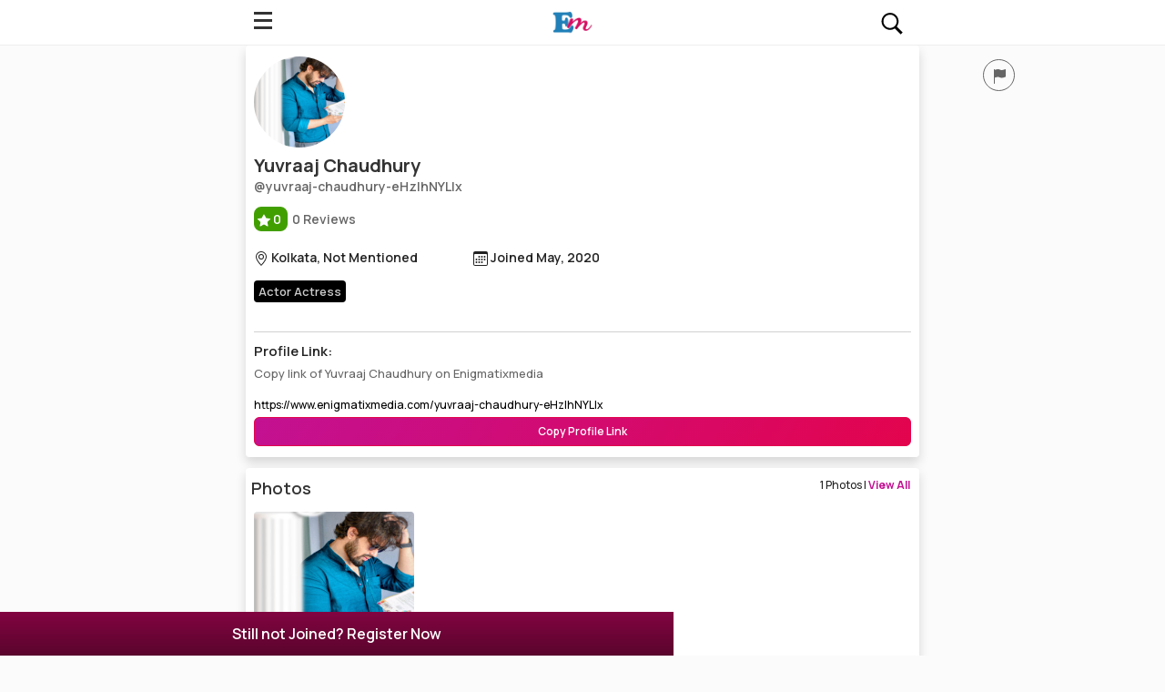

--- FILE ---
content_type: text/html; charset=UTF-8
request_url: https://www.enigmatixmedia.com/yuvraaj-chaudhury-eHzlhNYLlx
body_size: 16125
content:
<!DOCTYPE html>
<html lang="en">
<head>
    <meta charset="UTF-8">
    <meta name="viewport" content="width=device-width, initial-scale=1, shrink-to-fit=no">
    <meta http-equiv="X-UA-Compatible" content="IE=edge" />
    <meta name="author" content="Enigmatixmedia">
    <meta name="copyright" content="Copyright 2025 - Enigmatixmedia"/>
    <meta name="expires" content="never"/>
    <meta content="telephone=no" name="format-detection">

    <link rel="dns-prefetch" href="https://fonts.googleapis.com">
    <link rel="dns-prefetch" href="https://restapi.enigmatixmedia.com">

    <meta name="google-adsense-account" content="ca-pub-7204081859065285">

    <!--favicon icons-->
    <link rel="apple-touch-icon-precomposed" sizes="144x144" href="https://www.restapi.enigmatixmedia.com/static/images/ico/apple-touch-icon-144-precomposed.png">
    <link rel="apple-touch-icon-precomposed" sizes="114x114" href="https://www.restapi.enigmatixmedia.com/static/images/ico/apple-touch-icon-114-precomposed.png">
    <link rel="apple-touch-icon-precomposed" sizes="72x72" href="https://www.restapi.enigmatixmedia.com/static/images/ico/apple-touch-icon-72-precomposed.png">
    <link rel="apple-touch-icon-precomposed" sizes="57x57" href="https://www.restapi.enigmatixmedia.com/static/images/ico/apple-touch-icon-57-precomposed.png">

    <link rel="icon" sizes="192x192" href="https://www.restapi.enigmatixmedia.com/static/images/ico/apple-touch-icon-192-precomposed.png"/>
    <link rel="shortcut icon" type="image/x-icon" href="https://www.restapi.enigmatixmedia.com/static/images/ico/favicon.png" />

    <title>Yuvraaj Chaudhury Profile, Wiki, Biography, Professional Details</title>
    <!-- title -->
    <meta name="title" content="Yuvraaj Chaudhury Profile, Wiki, Biography, Professional Details">
    <!-- description -->
    <meta name="description" content="View profile of Yuvraaj Chaudhury. Join Enigmatixmedia to connect with Yuvraaj Chaudhury and others you want to contact. Yuvraaj Chaudhury biography, wiki, career, contact">
    <!-- keywords -->
    <meta name="keywords" content="enigmatixmedia, profile, wiki, biography, profile, contact">

    <link rel="preconnect" href="https://fonts.googleapis.com">
    <link rel="preconnect" href="https://fonts.gstatic.com" crossorigin>
    <link rel="preload" href="https://fonts.googleapis.com/css2?family=Manrope:wght@400;500;600;700&display=swap" as="font" onload="this.onload=null;this.rel='stylesheet'">
    <noscript><link rel="stylesheet" href="https://fonts.googleapis.com/css2?family=Manrope:wght@400;500;600;700&display=swap"></noscript>

    <link rel="preload" href="https://cdn.jsdelivr.net/npm/bootstrap@5.1.3/dist/css/bootstrap.min.css" as="style" onload="this.onload=null;this.rel='stylesheet'">
    <noscript><link rel="stylesheet" href="https://cdn.jsdelivr.net/npm/bootstrap@5.1.3/dist/css/bootstrap.min.css"></noscript>

    <script rel="dns-prefetch" src="https://cdn.jsdelivr.net/npm/bootstrap@5.1.3/dist/js/bootstrap.min.js" integrity="sha384-QJHtvGhmr9XOIpI6YVutG+2QOK9T+ZnN4kzFN1RtK3zEFEIsxhlmWl5/YESvpZ13" crossorigin="anonymous"></script>

    <script rel="dns-prefetch" src="https://code.jquery.com/jquery-3.6.0.min.js" integrity="sha256-/xUj+3OJU5yExlq6GSYGSHk7tPXikynS7ogEvDej/m4=" crossorigin="anonymous"></script>

    <link href="https://www.enigmatixmedia.com/static/css/egmobile-light.css" type="text/css" rel="stylesheet"/>

    <!--Facebook-->
    <meta property="fb:app_id" content="154263658562594"/>
    <meta property="og:title" content="Yuvraaj Chaudhury Profile, Wiki, Biography, Professional Details" />
    <meta property="og:type" content="Website" />
    <meta property="og:url" content="https://www.enigmatixmedia.com/yuvraaj-chaudhury-eHzlhNYLlx" />
    <meta property="og:site_name" content="Enigmatixmedia" />
    <meta property="og:description" content="View profile of Yuvraaj Chaudhury. Join Enigmatixmedia to connect with Yuvraaj Chaudhury and others you want to contact. Yuvraaj Chaudhury biography, wiki, career, contact" />
    <meta property="og:image" content="https://www.restapi.enigmatixmedia.com/static/images/full/040955-040955-040955.jpg" />
    <meta property="og:image:secure" content="https://www.restapi.enigmatixmedia.com/static/images/full/040955-040955-040955.jpg" />
    <meta property="al:ios:url" content="https://www.enigmatixmedia.com/yuvraaj-chaudhury-eHzlhNYLlx" />
    <!--end facebook-->

    <!--twitter cards-->
    <meta name="twitter:card" content="summary_large_image">
    <meta name="twitter:site" content="@enigmatixmedia9">
    <meta name="twitter:creator" content="@enigmatixmedia9">
    <meta name="twitter:title" content="Yuvraaj Chaudhury Profile, Wiki, Biography, Professional Details">
    <meta name="twitter:description" content="View profile of Yuvraaj Chaudhury. Join Enigmatixmedia to connect with Yuvraaj Chaudhury and others you want to contact. Yuvraaj Chaudhury biography, wiki, career, contact">
    <meta name='twitter:app:country' content="in">
    <meta name="twitter:image" content="https://www.restapi.enigmatixmedia.com/static/images/full/040955-040955-040955.jpg" />
    <!--card end-->

    <meta name="facebook-domain-verification" content="ht38e4n8gig4p1dm0bmlzsuhqt66xw" />
    <!--canonical-->
    <link rel="canonical" href="https://www.enigmatixmedia.com/yuvraaj-chaudhury-eHzlhNYLlx" />

    <!--manifest -->
    <link rel="manifest" href="https://www.enigmatixmedia.com/static/manifest.json">
    <!--Microdata-->
    <script type="application/ld+json">
{
  "@context": "http://schema.org",
  "@type": "Organization",
  "name": "Enigmatixmedia",
  "url": "https://www.enigmatixmedia.com",
  "logo": "https://www.restapi.enigmatixmedia.com/static/images/enigmatixmedia-logo.jpg",
  "sameAs": [
    "https://facebook.com/enigmatixmediaofficial",
    "https://instagram.com/enigmatixmedia",
    "https://twitter.com/enigmatixmedia9",
    "https://in.pinterest.com/enigmatixmedia",
	"https://enigmatixmedia.tumblr.com",
	"https://www.linkedin.com/company/enigmatixmediaofficial",
	"https://www.youtube.com/channel/UCFsQ7TzBXc2ephLbqo_Lxjg"
  ]
}
</script>
    <script type="application/ld+json">
    {
      "@context": "https://schema.org",
      "@type": "WebSite",
      "name": "Enigmatixmedia",
      "url": "https://www.enigmatixmedia.com/",
      "potentialAction": {
        "@type": "SearchAction",
        "target": "https://www.enigmatixmedia.com/search?q={search_term_string}",
        "query-input": "required name=search_term_string"
      }
    }
    </script>
    <script>
        $("img").one("load", function() {
            // do stuff
        }).each(function() {
            if(this.complete) {
                //$(this).load(); // For jQuery < 3.0
                $(this).trigger('load'); // For jQuery >= 3.0
            }
        });
    </script>
</head>
<style>
    .floatingContent{position: fixed;bottom: 10px;right: 10px;width: 55px;height: 55px;padding: 8px 0;background-color: #d30c61;z-index: 999;font-size: 24px;border-radius: 50%;opacity: 0.85;text-align: center;}.floatingContent button{background-color: transparent;border: 0;outline: none;color: #fff;}.offcanvas{background-color: #fff;}.offcanvas-body {scroll-behavior: smooth;scrollbar-width: thin;}.offcanvas-start {width: 320px;}.offcanvas-start .btn-close {position: absolute;right: 1rem;top: 1rem;z-index: 1000;}.offcanvas-end {width: 320px;}.offcanvas-end .btn-close {position: absolute;left: 1rem;top: 1rem;z-index: 1000;}.offcanvas-top .btn-close, .offcanvas-bottom .btn-close {position: absolute;right: 1rem;top: 1rem;z-index: 1000;}.sidenav-profile {position: relative;z-index: 1;background-color: #fff;margin-top: 0;padding-top: 1rem;padding-bottom: 1rem;}.sidenav-profile #myImg{border-radius: 50%;margin-right: 6px;width: 55px;}.sidenav-profile h4, .sidenav-profile .registerDiv{font-size: 16px;font-weight: 600;color: #000;}.sidenav-profile .logignBtn{text-transform: uppercase;font-size: 14px;border: 2px solid #d30c61;padding: 2px 8px;background-color: transparent;font-weight: 600;margin-right: 10px;}.sidenav-profile .registerBtn{text-transform: uppercase;font-size: 14px;border: 2px solid #d30c61;padding: 2px 8px;background-color: #d30c61;color: #fff;font-weight: 600;}.sidenav-profile .user-profile {position: relative;float: left;z-index: 1;width: 45px;height: 45px;border-radius: 50%;padding-left: 8px;margin-top: -8px;}.sidenav-profile .user-profile img {border-radius: 50%;}.sidenav-profile .user-info {position: relative;z-index: 1;}.sidenav-profile .user-info h6 {font-size: 14px;font-weight: 600;color: #ffffff;}.sidenav-profile .user-info span {font-size: 13px;color: #ffffff;opacity: 0.8;}.sidenav-nav {position: relative;z-index: 1;margin: 1.5rem 0;}.sidenav-nav li a {position: relative;z-index: 1;display: -webkit-box;display: -ms-flexbox;display: flex;-webkit-box-align: center;-ms-flex-align: center;align-items: center;color: #333333;font-size: 16px;font-weight: 600;padding-top: 0.75rem;padding-bottom: 0.75rem;padding-right: 1.25rem;padding-left: 1.25rem;}.sidenav-nav li a .bi{margin-right: 14px;}.sidenav-nav li a svg{color: #660433}.companyFooter li a{font-size: 13px;font-weight: 500;color: #4a4a4a;line-height: 28px;}.search-wrapper{padding: 8px;}
.footerPopup{position: fixed;bottom: 0;left: 0; background-image: linear-gradient(#820441, #5a042d);color: #fff;font-size: 16px;font-weight: 600; padding: 12px 8px; text-align: center;display: none;}
</style>
<body>
<div class="header-area" id="headerArea">
    <div class="container">
        <div class="header-content header-style-four position-relative d-flex align-items-center justify-content-between">
            <div class="navbar--toggler" id="affanNavbarToggler" data-bs-toggle="offcanvas" data-bs-target="#affanOffcanvas" aria-controls="affanOffcanvas">
                <span class="d-block"></span><span class="d-block"></span><span class="d-block"></span>
            </div>
            <div class="logo-wrapper">
                <a href="https://www.enigmatixmedia.com" title="Enigmatixmedia Homepage"><img src="https://www.restapi.enigmatixmedia.com/static/images/enigmatixmedia-logo.webp" alt="Enigmatixmedia Homepage"/></a>
            </div>
            <div class="search-wrapper">
                <span onclick='window.location.href="https://www.enigmatixmedia.com/search"'>
                    <svg xmlns="http://www.w3.org/2000/svg" x="0px" y="0px" width="26" height="26" viewBox="0 0 50 50">
                        <path d="M 21 4 C 11.082241 4 3 12.082241 3 22 C 3 31.917759 11.082241 40 21 40 C 24.62177 40 27.99231 38.91393 30.820312 37.0625 L 43.378906 49.621094 L 47.621094 45.378906 L 35.224609 32.982422 C 37.581469 29.938384 39 26.13473 39 22 C 39 12.082241 30.917759 4 21 4 z M 21 8 C 28.756241 8 35 14.243759 35 22 C 35 29.756241 28.756241 36 21 36 C 13.243759 36 7 29.756241 7 22 C 7 14.243759 13.243759 8 21 8 z"></path>
                    </svg>
                </span>
            </div>
        </div>
    </div>
</div>

<div class="offcanvas offcanvas-start" id="affanOffcanvas" data-bs-scroll="true" tabIndex="-1" aria-labelledby="affanOffcanvsLabel">
    <button class="btn-close text-reset" type="button" data-bs-dismiss="offcanvas" aria-label="Close"></button>
    <div class="offcanvas-body p-0">
        <div class="sidenav-wrapper">
            <!--profile-->

            <div class="sidenav-profile bg-gradient px-3 border-bottom py-4" id="headerLoginRegister">
                <div class="registerDiv" onclick='window.location.href="https://www.enigmatixmedia.com/auth/login"'>
                    Sign In/Sign Up
                </div>
            </div>

            <div class="sidenav-profile bg-gradient px-3 border-bottom" id="headerAccount" style="display: none">
                <div class="d-flex">
                    <img src="" id="myImg" onclick='window.location.href="/account"' alt="Enigmatixmedia Profile Picture"/>
                    <h4 class="mt-3" id="profileName" onclick='window.location.href="/account"'>My Account</h4>
                </div>
                <script>
                    $('#myImg').attr('src', JSON.parse(localStorage.getItem('userData'))['eni_pic_small']);
                    $('#profileName').html(JSON.parse(localStorage.getItem('userData'))['eni_name']);
                </script>
                <script>
                    $(document).ready(function(){
                        $('#myAccount').hide();
                        $('#headerAccount').hide();
                        $('.floatingContent').hide();
                        $('#headerLoginRegister').hide();

                        const loggedIn = localStorage.getItem('isLoggedIn');
                        if(loggedIn){
                            $('#myAccount').show();
                            $('#headerAccount').show();
                            $('#myLogin').hide();
                            $('#headerLoginRegister').hide();
                            $('.floatingContent').show();
                            $('#registerFooterPopup').hide();
                        }
                        else{
                            $('#myAccount').hide();
                            $('#headerAccount').hide();
                            $('#myLogin').show();
                            $('#headerLoginRegister').show();
                            $('#registerFooterPopup').show();
                        }
                    })
                </script>
            </div>
            <!--profile-->
            <ul class="sidenav-nav ps-0">
                <li>
                    <a href="/explore" title="Explore Enigmatixmedia">
                        <svg xmlns="http://www.w3.org/2000/svg" width="22" height="22" fill="currentColor" class="bi bi-infinity" viewBox="0 0 16 16">
                            <path d="M5.68 5.792 7.345 7.75 5.681 9.708a2.75 2.75 0 1 1 0-3.916ZM8 6.978 6.416 5.113l-.014-.015a3.75 3.75 0 1 0 0 5.304l.014-.015L8 8.522l1.584 1.865.014.015a3.75 3.75 0 1 0 0-5.304l-.014.015zm.656.772 1.663-1.958a2.75 2.75 0 1 1 0 3.916z"/>
                        </svg> Explore
                    </a>
                </li>
                <li><a href="/feeds" title="Enigmatixmedia Feeds">
                        <svg xmlns="http://www.w3.org/2000/svg" width="18" height="18" fill="currentColor" class="bi bi-journal" viewBox="0 0 16 16">
                            <path d="M3 0h10a2 2 0 0 1 2 2v12a2 2 0 0 1-2 2H3a2 2 0 0 1-2-2v-1h1v1a1 1 0 0 0 1 1h10a1 1 0 0 0 1-1V2a1 1 0 0 0-1-1H3a1 1 0 0 0-1 1v1H1V2a2 2 0 0 1 2-2"/>
                            <path d="M1 5v-.5a.5.5 0 0 1 1 0V5h.5a.5.5 0 0 1 0 1h-2a.5.5 0 0 1 0-1zm0 3v-.5a.5.5 0 0 1 1 0V8h.5a.5.5 0 0 1 0 1h-2a.5.5 0 0 1 0-1zm0 3v-.5a.5.5 0 0 1 1 0v.5h.5a.5.5 0 0 1 0 1h-2a.5.5 0 0 1 0-1z"/>
                        </svg> Feeds
                    </a>
                </li>
                <li>
                    <a href="/jobs" title="Enigmatixmedia Jobs">
                        <svg xmlns="http://www.w3.org/2000/svg" width="22" height="22" fill="currentColor" class="bi bi-briefcase" viewBox="0 0 16 16">
                            <path d="M6.5 1A1.5 1.5 0 0 0 5 2.5V3H1.5A1.5 1.5 0 0 0 0 4.5v8A1.5 1.5 0 0 0 1.5 14h13a1.5 1.5 0 0 0 1.5-1.5v-8A1.5 1.5 0 0 0 14.5 3H11v-.5A1.5 1.5 0 0 0 9.5 1zm0 1h3a.5.5 0 0 1 .5.5V3H6v-.5a.5.5 0 0 1 .5-.5m1.886 6.914L15 7.151V12.5a.5.5 0 0 1-.5.5h-13a.5.5 0 0 1-.5-.5V7.15l6.614 1.764a1.5 1.5 0 0 0 .772 0M1.5 4h13a.5.5 0 0 1 .5.5v1.616L8.129 7.948a.5.5 0 0 1-.258 0L1 6.116V4.5a.5.5 0 0 1 .5-.5"/>
                        </svg> Jobs
                    </a>
                </li>
                <li>
                    <a href="/celebrities" title="Celebrities on Enigmatixmedia">
                        <svg xmlns="http://www.w3.org/2000/svg" width="20" height="20" fill="currentColor" class="bi bi-people" viewBox="0 0 16 16">
                            <path d="M15 14s1 0 1-1-1-4-5-4-5 3-5 4 1 1 1 1h8zm-7.978-1A.261.261 0 0 1 7 12.996c.001-.264.167-1.03.76-1.72C8.312 10.629 9.282 10 11 10c1.717 0 2.687.63 3.24 1.276.593.69.758 1.457.76 1.72l-.008.002a.274.274 0 0 1-.014.002H7.022zM11 7a2 2 0 1 0 0-4 2 2 0 0 0 0 4zm3-2a3 3 0 1 1-6 0 3 3 0 0 1 6 0zM6.936 9.28a5.88 5.88 0 0 0-1.23-.247A7.35 7.35 0 0 0 5 9c-4 0-5 3-5 4 0 .667.333 1 1 1h4.216A2.238 2.238 0 0 1 5 13c0-1.01.377-2.042 1.09-2.904.243-.294.526-.569.846-.816zM4.92 10A5.493 5.493 0 0 0 4 13H1c0-.26.164-1.03.76-1.724.545-.636 1.492-1.256 3.16-1.275zM1.5 5.5a3 3 0 1 1 6 0 3 3 0 0 1-6 0zm3-2a2 2 0 1 0 0 4 2 2 0 0 0 0-4z"/>
                        </svg> Celebrities
                    </a>
                </li>
                <hr/>
                <li>
                    <a href="/movies" title="Enigmatixmedia Movies">
                        <svg xmlns="http://www.w3.org/2000/svg" width="20" height="20" fill="currentColor" class="bi bi-camera-reels" viewBox="0 0 16 16">
                            <path d="M6 3a3 3 0 1 1-6 0 3 3 0 0 1 6 0M1 3a2 2 0 1 0 4 0 2 2 0 0 0-4 0"/>
                            <path d="M9 6h.5a2 2 0 0 1 1.983 1.738l3.11-1.382A1 1 0 0 1 16 7.269v7.462a1 1 0 0 1-1.406.913l-3.111-1.382A2 2 0 0 1 9.5 16H2a2 2 0 0 1-2-2V8a2 2 0 0 1 2-2zm6 8.73V7.27l-3.5 1.555v4.35zM1 8v6a1 1 0 0 0 1 1h7.5a1 1 0 0 0 1-1V8a1 1 0 0 0-1-1H2a1 1 0 0 0-1 1"/>
                            <path d="M9 6a3 3 0 1 0 0-6 3 3 0 0 0 0 6M7 3a2 2 0 1 1 4 0 2 2 0 0 1-4 0"/>
                        </svg> Movies
                    </a>
                </li>
                <!--<li>
                    <a href="/contests" title="Enigmatixmedia Contests">
                        <svg xmlns="http://www.w3.org/2000/svg" width="20" height="20" fill="currentColor" class="bi bi-cast" viewBox="0 0 16 16">
                            <path d="m7.646 9.354-3.792 3.792a.5.5 0 0 0 .353.854h7.586a.5.5 0 0 0 .354-.854L8.354 9.354a.5.5 0 0 0-.708 0z"/>
                            <path d="M11.414 11H14.5a.5.5 0 0 0 .5-.5v-7a.5.5 0 0 0-.5-.5h-13a.5.5 0 0 0-.5.5v7a.5.5 0 0 0 .5.5h3.086l-1 1H1.5A1.5 1.5 0 0 1 0 10.5v-7A1.5 1.5 0 0 1 1.5 2h13A1.5 1.5 0 0 1 16 3.5v7a1.5 1.5 0 0 1-1.5 1.5h-2.086l-1-1z"/>
                        </svg> Contests
                    </a>
                </li>-->
                <li>
                    <a href="/contact" title="Enigmatixmedia Contact">
                        <svg xmlns="http://www.w3.org/2000/svg" width="20" height="20" fill="currentColor" class="bi bi-telephone-forward" viewBox="0 0 16 16">
                            <path d="M3.654 1.328a.678.678 0 0 0-1.015-.063L1.605 2.3c-.483.484-.661 1.169-.45 1.77a17.568 17.568 0 0 0 4.168 6.608 17.569 17.569 0 0 0 6.608 4.168c.601.211 1.286.033 1.77-.45l1.034-1.034a.678.678 0 0 0-.063-1.015l-2.307-1.794a.678.678 0 0 0-.58-.122l-2.19.547a1.745 1.745 0 0 1-1.657-.459L5.482 8.062a1.745 1.745 0 0 1-.46-1.657l.548-2.19a.678.678 0 0 0-.122-.58L3.654 1.328zM1.884.511a1.745 1.745 0 0 1 2.612.163L6.29 2.98c.329.423.445.974.315 1.494l-.547 2.19a.678.678 0 0 0 .178.643l2.457 2.457a.678.678 0 0 0 .644.178l2.189-.547a1.745 1.745 0 0 1 1.494.315l2.306 1.794c.829.645.905 1.87.163 2.611l-1.034 1.034c-.74.74-1.846 1.065-2.877.702a18.634 18.634 0 0 1-7.01-4.42 18.634 18.634 0 0 1-4.42-7.009c-.362-1.03-.037-2.137.703-2.877L1.885.511zm10.762.135a.5.5 0 0 1 .708 0l2.5 2.5a.5.5 0 0 1 0 .708l-2.5 2.5a.5.5 0 0 1-.708-.708L14.293 4H9.5a.5.5 0 0 1 0-1h4.793l-1.647-1.646a.5.5 0 0 1 0-.708z"/>
                        </svg> Contact
                    </a>
                </li>
                <li>
                    <a href="/faq" title="Enigmatixmedia FAQ">
                        <svg xmlns="http://www.w3.org/2000/svg" width="20" height="20" fill="currentColor" class="bi bi-patch-question" viewBox="0 0 16 16">
                            <path d="M8.05 9.6c.336 0 .504-.24.554-.627.04-.534.198-.815.847-1.26.673-.475 1.049-1.09 1.049-1.986 0-1.325-.92-2.227-2.262-2.227-1.02 0-1.792.492-2.1 1.29A1.71 1.71 0 0 0 6 5.48c0 .393.203.64.545.64.272 0 .455-.147.564-.51.158-.592.525-.915 1.074-.915.61 0 1.03.446 1.03 1.084 0 .563-.208.885-.822 1.325-.619.433-.926.914-.926 1.64v.111c0 .428.208.745.585.745z"/>
                            <path d="m10.273 2.513-.921-.944.715-.698.622.637.89-.011a2.89 2.89 0 0 1 2.924 2.924l-.01.89.636.622a2.89 2.89 0 0 1 0 4.134l-.637.622.011.89a2.89 2.89 0 0 1-2.924 2.924l-.89-.01-.622.636a2.89 2.89 0 0 1-4.134 0l-.622-.637-.89.011a2.89 2.89 0 0 1-2.924-2.924l.01-.89-.636-.622a2.89 2.89 0 0 1 0-4.134l.637-.622-.011-.89a2.89 2.89 0 0 1 2.924-2.924l.89.01.622-.636a2.89 2.89 0 0 1 4.134 0l-.715.698a1.89 1.89 0 0 0-2.704 0l-.92.944-1.32-.016a1.89 1.89 0 0 0-1.911 1.912l.016 1.318-.944.921a1.89 1.89 0 0 0 0 2.704l.944.92-.016 1.32a1.89 1.89 0 0 0 1.912 1.911l1.318-.016.921.944a1.89 1.89 0 0 0 2.704 0l.92-.944 1.32.016a1.89 1.89 0 0 0 1.911-1.912l-.016-1.318.944-.921a1.89 1.89 0 0 0 0-2.704l-.944-.92.016-1.32a1.89 1.89 0 0 0-1.912-1.911l-1.318.016z"/>
                            <path d="M7.001 11a1 1 0 1 1 2 0 1 1 0 0 1-2 0z"/>
                        </svg> FAQ
                    </a>
                </li>
            </ul>
            <hr/>
            <ul class="companyFooter">
                <li><a href="https://www.enigmatixmedia.com/contests" title="Enigmatixmedia Contests">Contests</a></li>
                <li><a href="#">About</a></li>
                <li><a href="#">Terms & Conditions</a></li>
                <li><a href="#">Privacy Policy</a></li>
            </ul>
        </div>
    </div>
</div>
    <link href="https://www.enigmatixmedia.com/static/css/cssModulesMobile/ProfileModule-light.css" rel="stylesheet" type="text/css"/>

    <script src="https://cdnjs.cloudflare.com/ajax/libs/lightbox2/2.11.3/js/lightbox.min.js" integrity="sha512-k2GFCTbp9rQU412BStrcD/rlwv1PYec9SNrkbQlo6RZCf75l6KcC3UwDY8H5n5hl4v77IDtIPwOk9Dqjs/mMBQ==" crossorigin="anonymous" referrerpolicy="no-referrer"></script>
    <link rel="stylesheet" href="https://cdnjs.cloudflare.com/ajax/libs/lightbox2/2.11.3/css/lightbox.min.css" integrity="sha512-ZKX+BvQihRJPA8CROKBhDNvoc2aDMOdAlcm7TUQY+35XYtrd3yh95QOOhsPDQY9QnKE0Wqag9y38OIgEvb88cA==" crossorigin="anonymous" referrerpolicy="no-referrer" />

    <div class="page-content-wrapper py-0 px-0 Mprofile">
        <div class="Mtitle">
            <h1 class="">Yuvraaj Chaudhury <span>Profile, Wiki, Biography, Professional Details</span></h1>
        </div>
        <div class="container px-0">
            <div class="mb-3 profileBg mt-3 px-2 py-3 shadow rounded">
    <div class="col-12 px-1">
        <div class="reportBtn" data-bs-toggle="modal" data-bs-target="#ReportProfile" data-backdrop="static" data-keyboard="false" data-paragraphs={user.id+"/claim"}>
            <svg xmlns="http://www.w3.org/2000/svg" width="16" height="16" fill="#666666" class="bi bi-flag-fill" viewBox="0 0 16 16">
                <path d="M14.778.085A.5.5 0 0 1 15 .5V8a.5.5 0 0 1-.314.464L14.5 8l.186.464-.003.001-.006.003-.023.009a12.435 12.435 0 0 1-.397.15c-.264.095-.631.223-1.047.35-.816.252-1.879.523-2.71.523-.847 0-1.548-.28-2.158-.525l-.028-.01C7.68 8.71 7.14 8.5 6.5 8.5c-.7 0-1.638.23-2.437.477A19.626 19.626 0 0 0 3 9.342V15.5a.5.5 0 0 1-1 0V.5a.5.5 0 0 1 1 0v.282c.226-.079.496-.17.79-.26C4.606.272 5.67 0 6.5 0c.84 0 1.524.277 2.121.519l.043.018C9.286.788 9.828 1 10.5 1c.7 0 1.638-.23 2.437-.477a19.587 19.587 0 0 0 1.349-.476l.019-.007.004-.002h.001"/>
            </svg>
        </div>
                <a href="https://www.restapi.enigmatixmedia.com/static/images/full/040955-040955-040955.jpg" title="Yuvraaj Chaudhury's Profile Picture" data-lightbox="image-1">
            <img src="https://www.restapi.enigmatixmedia.com/static/images/thumb/040955-040955-040955.jpg" alt="Yuvraaj Chaudhury" class="Mthumbnail"/>
        </a>
        <h2>Yuvraaj Chaudhury</h2>
        <p>@yuvraaj-chaudhury-eHzlhNYLlx</p>
    </div>
    <div class="col-12 px-1 profile-details">
        <div class="d-flex mb-0 pb-0 mt-3">
            <div class="Mrating py-1" onclick='window.location.href="#reviews"' title="Yuvraaj Chaudhury Reviews">
                <span>
                    <svg xmlns="http://www.w3.org/2000/svg" width="14" height="14" fill="currentColor" class="bi bi-star-fill" viewBox="0 0 16 16">
                        <path d="M3.612 15.443c-.386.198-.824-.149-.746-.592l.83-4.73L.173 6.765c-.329-.314-.158-.888.283-.95l4.898-.696L7.538.792c.197-.39.73-.39.927 0l2.184 4.327 4.898.696c.441.062.612.636.282.95l-3.522 3.356.83 4.73c.078.443-.36.79-.746.592L8 13.187l-4.389 2.256z"/>
                    </svg> 0
                </span> 0 Reviews
            </div>
        </div>
        <div class="d-flex pt-4 pb-2">
            <p class="col-4">
                <svg xmlns="http://www.w3.org/2000/svg" width="16" height="16" fill="currentColor" class="bi bi-geo-alt" viewBox="0 0 16 16">
                    <path d="M12.166 8.94c-.524 1.062-1.234 2.12-1.96 3.07A31.493 31.493 0 0 1 8 14.58a31.481 31.481 0 0 1-2.206-2.57c-.726-.95-1.436-2.008-1.96-3.07C3.304 7.867 3 6.862 3 6a5 5 0 0 1 10 0c0 .862-.305 1.867-.834 2.94zM8 16s6-5.686 6-10A6 6 0 0 0 2 6c0 4.314 6 10 6 10z"/>
                    <path d="M8 8a2 2 0 1 1 0-4 2 2 0 0 1 0 4zm0 1a3 3 0 1 0 0-6 3 3 0 0 0 0 6z"/>
                </svg> Kolkata, Not Mentioned
            </p>
            <p class="col-7">
                <svg xmlns="http://www.w3.org/2000/svg" width="16" height="16" fill="currentColor" class="bi bi-calendar3" viewBox="0 0 16 16">
                    <path d="M14 0H2a2 2 0 0 0-2 2v12a2 2 0 0 0 2 2h12a2 2 0 0 0 2-2V2a2 2 0 0 0-2-2zM1 3.857C1 3.384 1.448 3 2 3h12c.552 0 1 .384 1 .857v10.286c0 .473-.448.857-1 .857H2c-.552 0-1-.384-1-.857V3.857z"/>
                    <path d="M6.5 7a1 1 0 1 0 0-2 1 1 0 0 0 0 2zm3 0a1 1 0 1 0 0-2 1 1 0 0 0 0 2zm3 0a1 1 0 1 0 0-2 1 1 0 0 0 0 2zm-9 3a1 1 0 1 0 0-2 1 1 0 0 0 0 2zm3 0a1 1 0 1 0 0-2 1 1 0 0 0 0 2zm3 0a1 1 0 1 0 0-2 1 1 0 0 0 0 2zm3 0a1 1 0 1 0 0-2 1 1 0 0 0 0 2zm-9 3a1 1 0 1 0 0-2 1 1 0 0 0 0 2zm3 0a1 1 0 1 0 0-2 1 1 0 0 0 0 2zm3 0a1 1 0 1 0 0-2 1 1 0 0 0 0 2z"/>
                </svg> Joined May, 2020
            </p>
        </div>
        <ul class="Musercats">
                                                <li>
                        <a href="actor-actress" title="Find Actor Actress" class="tags">Actor Actress</a>
                    </li>
                                    </ul>
    </div>

    <div class="col-12 px-1 CopyLinkBox">
        <hr/>
        <h5>Profile Link:</h5>
        <p>Copy link of Yuvraaj Chaudhury on Enigmatixmedia</p>
        <input type="text" value="https://www.enigmatixmedia.com/yuvraaj-chaudhury-eHzlhNYLlx" id="myInput" name="abcName" class="col-12"/>
        <button class="col-12 copylink" data-toggle="tooltip" data-placement="top" title="Copy Profile Link">
            Copy Profile Link
        </button>
        <div class="py-2" id="socialShareDiv">
            <span class="float-end" id="closeSocialBtn">
                <svg xmlns="http://www.w3.org/2000/svg" width="16" height="16" fill="currentColor" class="bi bi-x-lg" viewBox="0 0 16 16">
                    <path d="M2.146 2.854a.5.5 0 1 1 .708-.708L8 7.293l5.146-5.147a.5.5 0 0 1 .708.708L8.707 8l5.147 5.146a.5.5 0 0 1-.708.708L8 8.707l-5.146 5.147a.5.5 0 0 1-.708-.708L7.293 8 2.146 2.854Z"/>
                </svg>
            </span>
            <style>
    .shareTitle{
        font-weight: 600;
        color: #333333;
    }
    .social a {
        font-size: 8px;
        padding: 0 .15em;
        margin-right: 4px;
    }
    .social a .bi{
        width: 24px;
        height: 24px;
        margin-right: 2px;
    }
    .social #share-wa{
        color: #25D366;
    }
    .social #share-tl{
        color: #229ED9;
    }
    .social #share-fb{
        color: #3B5998;
    }
    .social #share-x{
        color: #000000;
    }
    .social #share-pn{
        color: #c8232c;
    }
    .social #share-li{
        color: #0077B5;
    }
    .social #share-rd{
        color: #FF4301;
    }
    .social #share-th{
        color: #cb1857;
    }
    .social #share-em{
        color: #666666;
    }
</style>

<script src="https://cdn.jsdelivr.net/npm/sharer.js@latest/sharer.min.js" async></script>
<div class="widget-title-wrapper px-0">
    <h4 class="px-2 shareTitle">Share Now</h4>
    <div class="widget-ads mx-2 pl-2">
        <div class="social py-3">
            <a id="share-wa" class="sharer button" title="Share on Whatsapp" data-sharer="whatsapp" data-url="https://www.enigmatixmedia.com/yuvraaj-chaudhury-eHzlhNYLlx" data-title="Yuvraaj Chaudhury Profile, Wiki, Biography, Professional Details">
                <svg xmlns="http://www.w3.org/2000/svg" width="16" height="16" fill="currentColor" class="bi bi-whatsapp" viewBox="0 0 16 16">
                    <path d="M13.601 2.326A7.854 7.854 0 0 0 7.994 0C3.627 0 .068 3.558.064 7.926c0 1.399.366 2.76 1.057 3.965L0 16l4.204-1.102a7.933 7.933 0 0 0 3.79.965h.004c4.368 0 7.926-3.558 7.93-7.93A7.898 7.898 0 0 0 13.6 2.326zM7.994 14.521a6.573 6.573 0 0 1-3.356-.92l-.24-.144-2.494.654.666-2.433-.156-.251a6.56 6.56 0 0 1-1.007-3.505c0-3.626 2.957-6.584 6.591-6.584a6.56 6.56 0 0 1 4.66 1.931 6.557 6.557 0 0 1 1.928 4.66c-.004 3.639-2.961 6.592-6.592 6.592zm3.615-4.934c-.197-.099-1.17-.578-1.353-.646-.182-.065-.315-.099-.445.099-.133.197-.513.646-.627.775-.114.133-.232.148-.43.05-.197-.1-.836-.308-1.592-.985-.59-.525-.985-1.175-1.103-1.372-.114-.198-.011-.304.088-.403.087-.088.197-.232.296-.346.1-.114.133-.198.198-.33.065-.134.034-.248-.015-.347-.05-.099-.445-1.076-.612-1.47-.16-.389-.323-.335-.445-.34-.114-.007-.247-.007-.38-.007a.729.729 0 0 0-.529.247c-.182.198-.691.677-.691 1.654 0 .977.71 1.916.81 2.049.098.133 1.394 2.132 3.383 2.992.47.205.84.326 1.129.418.475.152.904.129 1.246.08.38-.058 1.171-.48 1.338-.943.164-.464.164-.86.114-.943-.049-.084-.182-.133-.38-.232z"/>
                </svg>
            </a>
            <a id="share-tl" class="sharer button" title="Share on Telegram" data-sharer="telegram" data-url="https://www.enigmatixmedia.com/yuvraaj-chaudhury-eHzlhNYLlx" data-title="Yuvraaj Chaudhury Profile, Wiki, Biography, Professional Details">
                <svg xmlns="http://www.w3.org/2000/svg" width="16" height="16" fill="currentColor" class="bi bi-telegram" viewBox="0 0 16 16">
                    <path d="M16 8A8 8 0 1 1 0 8a8 8 0 0 1 16 0zM8.287 5.906c-.778.324-2.334.994-4.666 2.01-.378.15-.577.298-.595.442-.03.243.275.339.69.47l.175.055c.408.133.958.288 1.243.294.26.006.549-.1.868-.32 2.179-1.471 3.304-2.214 3.374-2.23.05-.012.12-.026.166.016.047.041.042.12.037.141-.03.129-1.227 1.241-1.846 1.817-.193.18-.33.307-.358.336a8.154 8.154 0 0 1-.188.186c-.38.366-.664.64.015 1.088.327.216.589.393.85.571.284.194.568.387.936.629.093.06.183.125.27.187.331.236.63.448.997.414.214-.02.435-.22.547-.82.265-1.417.786-4.486.906-5.751a1.426 1.426 0 0 0-.013-.315.337.337 0 0 0-.114-.217.526.526 0 0 0-.31-.093c-.3.005-.763.166-2.984 1.09z"/>
                </svg>
            </a>
            <a id="share-fb" class="sharer button" title="Share on Facebook" data-sharer="facebook" data-url="https://www.enigmatixmedia.com/yuvraaj-chaudhury-eHzlhNYLlx" data-title="Yuvraaj Chaudhury Profile, Wiki, Biography, Professional Details">
                <svg xmlns="http://www.w3.org/2000/svg" width="16" height="16" fill="currentColor" class="bi bi-facebook" viewBox="0 0 16 16">
                    <path d="M16 8.049c0-4.446-3.582-8.05-8-8.05C3.58 0-.002 3.603-.002 8.05c0 4.017 2.926 7.347 6.75 7.951v-5.625h-2.03V8.05H6.75V6.275c0-2.017 1.195-3.131 3.022-3.131.876 0 1.791.157 1.791.157v1.98h-1.009c-.993 0-1.303.621-1.303 1.258v1.51h2.218l-.354 2.326H9.25V16c3.824-.604 6.75-3.934 6.75-7.951z"/>
                </svg>
            </a>
            <a id="share-x" class="sharer button" title="Share on X" data-sharer="twitter" data-url="https://www.enigmatixmedia.com/yuvraaj-chaudhury-eHzlhNYLlx" data-title="Yuvraaj Chaudhury Profile, Wiki, Biography, Professional Details">
                <svg xmlns="http://www.w3.org/2000/svg" width="16" height="16" fill="currentColor" class="bi bi-twitter-x" viewBox="0 0 16 16">
                    <path d="M12.6.75h2.454l-5.36 6.142L16 15.25h-4.937l-3.867-5.07-4.425 5.07H.316l5.733-6.57L0 .75h5.063l3.495 4.633L12.601.75Zm-.86 13.028h1.36L4.323 2.145H2.865z"/>
                </svg>
            </a>
            <a id="share-pn" class="sharer button" title="Share on Pinterest" data-sharer="pinterest" data-url="https://www.enigmatixmedia.com/yuvraaj-chaudhury-eHzlhNYLlx" data-title="Yuvraaj Chaudhury Profile, Wiki, Biography, Professional Details">
                <svg xmlns="http://www.w3.org/2000/svg" width="16" height="16" fill="currentColor" class="bi bi-pinterest" viewBox="0 0 16 16">
                    <path d="M8 0a8 8 0 0 0-2.915 15.452c-.07-.633-.134-1.606.027-2.297.146-.625.938-3.977.938-3.977s-.239-.479-.239-1.187c0-1.113.645-1.943 1.448-1.943.682 0 1.012.512 1.012 1.127 0 .686-.437 1.712-.663 2.663-.188.796.4 1.446 1.185 1.446 1.422 0 2.515-1.5 2.515-3.664 0-1.915-1.377-3.254-3.342-3.254-2.276 0-3.612 1.707-3.612 3.471 0 .688.265 1.425.595 1.826a.24.24 0 0 1 .056.23c-.061.252-.196.796-.222.907-.035.146-.116.177-.268.107-1-.465-1.624-1.926-1.624-3.1 0-2.523 1.834-4.84 5.286-4.84 2.775 0 4.932 1.977 4.932 4.62 0 2.757-1.739 4.976-4.151 4.976-.811 0-1.573-.421-1.834-.919l-.498 1.902c-.181.695-.669 1.566-.995 2.097A8 8 0 1 0 8 0z"/>
                </svg>
            </a>
            <a id="share-li" class="sharer button" title="Share on LinkedIn" data-sharer="linkedin" data-url="https://www.enigmatixmedia.com/yuvraaj-chaudhury-eHzlhNYLlx" data-title="Yuvraaj Chaudhury Profile, Wiki, Biography, Professional Details">
                <svg xmlns="http://www.w3.org/2000/svg" width="16" height="16" fill="currentColor" class="bi bi-linkedin" viewBox="0 0 16 16">
                    <path d="M0 1.146C0 .513.526 0 1.175 0h13.65C15.474 0 16 .513 16 1.146v13.708c0 .633-.526 1.146-1.175 1.146H1.175C.526 16 0 15.487 0 14.854V1.146zm4.943 12.248V6.169H2.542v7.225h2.401zm-1.2-8.212c.837 0 1.358-.554 1.358-1.248-.015-.709-.52-1.248-1.342-1.248-.822 0-1.359.54-1.359 1.248 0 .694.521 1.248 1.327 1.248h.016zm4.908 8.212V9.359c0-.216.016-.432.08-.586.173-.431.568-.878 1.232-.878.869 0 1.216.662 1.216 1.634v3.865h2.401V9.25c0-2.22-1.184-3.252-2.764-3.252-1.274 0-1.845.7-2.165 1.193v.025h-.016a5.54 5.54 0 0 1 .016-.025V6.169h-2.4c.03.678 0 7.225 0 7.225h2.4z"/>
                </svg>
            </a>
            <a id="share-rd" class="sharer button" title="Share on Reddit" data-sharer="reddit" data-url="https://www.enigmatixmedia.com/yuvraaj-chaudhury-eHzlhNYLlx" data-title="Yuvraaj Chaudhury Profile, Wiki, Biography, Professional Details">
                <svg xmlns="http://www.w3.org/2000/svg" width="16" height="16" fill="currentColor" class="bi bi-reddit" viewBox="0 0 16 16">
                    <path d="M6.167 8a.831.831 0 0 0-.83.83c0 .459.372.84.83.831a.831.831 0 0 0 0-1.661zm1.843 3.647c.315 0 1.403-.038 1.976-.611a.232.232 0 0 0 0-.306.213.213 0 0 0-.306 0c-.353.363-1.126.487-1.67.487-.545 0-1.308-.124-1.671-.487a.213.213 0 0 0-.306 0 .213.213 0 0 0 0 .306c.564.563 1.652.61 1.977.61zm.992-2.807c0 .458.373.83.831.83.458 0 .83-.381.83-.83a.831.831 0 0 0-1.66 0z"/>
                    <path d="M16 8A8 8 0 1 1 0 8a8 8 0 0 1 16 0zm-3.828-1.165c-.315 0-.602.124-.812.325-.801-.573-1.9-.945-3.121-.993l.534-2.501 1.738.372a.83.83 0 1 0 .83-.869.83.83 0 0 0-.744.468l-1.938-.41a.203.203 0 0 0-.153.028.186.186 0 0 0-.086.134l-.592 2.788c-1.24.038-2.358.41-3.17.992-.21-.2-.496-.324-.81-.324a1.163 1.163 0 0 0-.478 2.224c-.02.115-.029.23-.029.353 0 1.795 2.091 3.256 4.669 3.256 2.577 0 4.668-1.451 4.668-3.256 0-.114-.01-.238-.029-.353.401-.181.688-.592.688-1.069 0-.65-.525-1.165-1.165-1.165z"/>
                </svg>
            </a>
            <a id="share-th" class="sharer button" title="Share on Threads" data-sharer="threads" data-url="https://www.enigmatixmedia.com/yuvraaj-chaudhury-eHzlhNYLlx" data-title="Yuvraaj Chaudhury Profile, Wiki, Biography, Professional Details">
                <svg xmlns="http://www.w3.org/2000/svg" width="16" height="16" fill="currentColor" class="bi bi-threads" viewBox="0 0 16 16">
                    <path d="M6.321 6.016c-.27-.18-1.166-.802-1.166-.802.756-1.081 1.753-1.502 3.132-1.502.975 0 1.803.327 2.394.948s.928 1.509 1.005 2.644q.492.207.905.484c1.109.745 1.719 1.86 1.719 3.137 0 2.716-2.226 5.075-6.256 5.075C4.594 16 1 13.987 1 7.994 1 2.034 4.482 0 8.044 0 9.69 0 13.55.243 15 5.036l-1.36.353C12.516 1.974 10.163 1.43 8.006 1.43c-3.565 0-5.582 2.171-5.582 6.79 0 4.143 2.254 6.343 5.63 6.343 2.777 0 4.847-1.443 4.847-3.556 0-1.438-1.208-2.127-1.27-2.127-.236 1.234-.868 3.31-3.644 3.31-1.618 0-3.013-1.118-3.013-2.582 0-2.09 1.984-2.847 3.55-2.847.586 0 1.294.04 1.663.114 0-.637-.54-1.728-1.9-1.728-1.25 0-1.566.405-1.967.868ZM8.716 8.19c-2.04 0-2.304.87-2.304 1.416 0 .878 1.043 1.168 1.6 1.168 1.02 0 2.067-.282 2.232-2.423a6.2 6.2 0 0 0-1.528-.161"/>
                </svg>
            </a>
            <a id="share-em" class="sharer button" title="Share on Email" data-sharer="email" data-url="https://www.enigmatixmedia.com/yuvraaj-chaudhury-eHzlhNYLlx" data-title="Yuvraaj Chaudhury Profile, Wiki, Biography, Professional Details">
                <svg xmlns="http://www.w3.org/2000/svg" width="16" height="16" fill="currentColor" class="bi bi-envelope" viewBox="0 0 16 16">
                    <path d="M0 4a2 2 0 0 1 2-2h12a2 2 0 0 1 2 2v8a2 2 0 0 1-2 2H2a2 2 0 0 1-2-2V4Zm2-1a1 1 0 0 0-1 1v.217l7 4.2 7-4.2V4a1 1 0 0 0-1-1H2Zm13 2.383-4.708 2.825L15 11.105V5.383Zm-.034 6.876-5.64-3.471L8 9.583l-1.326-.795-5.64 3.47A1 1 0 0 0 2 13h12a1 1 0 0 0 .966-.741ZM1 11.105l4.708-2.897L1 5.383v5.722Z"/>
                </svg>
            </a>
        </div>
    </div>
</div>
        </div>
        <script>
            $(document).ready(function (){
                $('#socialShareDiv').hide();
                $('.copylink').click(function (e){
                    e.preventDefault();
                    var copyText = document.getElementById("myInput");
                    copyText.setSelectionRange(0, 99999);
                    document.execCommand("copy");
                    $(".copylink").text("Link Copied");
                    $('#socialShareDiv').show();
                });
                $('#closeSocialBtn').click(function (){
                    $('#socialShareDiv').hide();
                });
            });
        </script>
    </div>
</div>
            <div class="Mprofilepictures mb-3 profileBg shadow rounded">
    <div class="px-2 py-3">
        <div class="mb-3">
            <h4>Photos</h4>
            <span class="FloatingMenu">
                <a  href="/yuvraaj-chaudhury-eHzlhNYLlx/photos" title="View Photos of Yuvraaj Chaudhury">1 Photos | <strong>View All</strong></a>
            </span>
        </div>
        <div class="col-12 px-0">
                                                <a href="https://www.restapi.enigmatixmedia.com/static/images/full/57942-53291-99501.jpg" title="Photos of Yuvraaj Chaudhury on Enigmatixmedia" data-lightbox="roadtrip" class="col-3 float-start p-1">
                        <img src="https://www.restapi.enigmatixmedia.com/static/images/thumb/57942-53291-99501.jpg" alt="Yuvraaj Chaudhury Picture" class="rounded"/>
                    </a>
                                    </div>
    </div>
</div>
<script src="https://cdnjs.cloudflare.com/ajax/libs/lightbox2/2.11.3/js/lightbox.min.js" integrity="sha512-k2GFCTbp9rQU412BStrcD/rlwv1PYec9SNrkbQlo6RZCf75l6KcC3UwDY8H5n5hl4v77IDtIPwOk9Dqjs/mMBQ==" crossorigin="anonymous" referrerpolicy="no-referrer"></script>
<link rel="stylesheet" href="https://cdnjs.cloudflare.com/ajax/libs/lightbox2/2.11.3/css/lightbox.min.css" integrity="sha512-ZKX+BvQihRJPA8CROKBhDNvoc2aDMOdAlcm7TUQY+35XYtrd3yh95QOOhsPDQY9QnKE0Wqag9y38OIgEvb88cA==" crossorigin="anonymous" referrerpolicy="no-referrer" />
            <div class="MprofileDetails mb-3 profileBg shadow rounded">
    <div class="px-2 py-3">
        <h4 class="mb-3">Yuvraaj Chaudhury Biography, Professional details</h4>
        <p class="show-read-more">Yuvraaj is a popular Bengali actor who has been working in TV shows and films.</p>
    </div>
</div>
<script>
    $(document).ready(function(){
        var maxLength = 300;
        $(".show-read-more").each(function(){
            var myStr = $(this).text();
            if($.trim(myStr).length > maxLength){
                var newStr = myStr.substring(0, maxLength);
                var removedStr = myStr.substring(maxLength, $.trim(myStr).length);
                $(this).empty().html(newStr);
                $(this).append(' <a href="javascript:void(0);" class="read-more">read more...</a>');
                $(this).append('<span class="more-text">' + removedStr + '</span>');
            }
        });
        $(".read-more").click(function(){
            $(this).siblings(".more-text").contents().unwrap();
            $(this).remove();
        });
    });
</script>
<style>
    .show-read-more .more-text{
        display: none;
    }
</style>
            <div class="MprofileDetails mb-3 profileBg shadow rounded">
    <div class="px-2 py-3">
        <h4 class="mb-3">Details</h4>
        <label>Compensation: <span>Depends on Assignment</span></label>
        <label>Experience: <span>Experienced</span></label>
        <label>Website: <span>NA</span></label>
        <label>Sex: <span>Male</span></label>
    </div>
</div>
    <div class="MprofileDetails mb-3 profileBg shadow rounded">
        <div class="px-2 py-3">
            <h4 class="mb-3">Physical Experience</h4>
            <div class="col-6 float-start">
                <label>Height: <span> 5&#039;9 (175 cm)</span></label>
                <label>Chest/Bust: <span>98cm / 38.6</span></label>
                <label>Waist: <span>78cm / 30.7</span></label>
                <label>Weight: <span>70 kg</span></label>
                <label>Bra Size: <span>NA</span></label>
                <label>Vital Stats: <span>NA</span></label>
                <label>Hair Color: <span>Medium Brown</span></label>
            </div>
            <div class="col-6 float-start">
                <label>Hair Length: <span>NA</span></label>
                <label>Eye Color: <span>Brown</span></label>
                <label>Shoe Size: <span>NA</span></label>
                <label>Skin Color: <span>White</span></label>
                <label>Tattoos: <span>None</span></label>
                <label>Piercings: <span>None</span></label>
                <label>Shoot Nudes: <span>No</span></label>
            </div>
        </div>
    </div>
<div class="MprofileSoicals mb-3 profileBg shadow rounded">
    <div class="px-2 py-3">
        <h4 class="mb-3">Social Connections</h4>
                    <div><p class="text-danger">No Social Account Added</p></div>
            </div>
</div>

            <div class="MprofileReviews mb-3 profileBg shadow" id="reviews">
    <div class="px-2 py-3">
        <h4>Reviews for Yuvraaj Chaudhury</h4>
        <div class="totalReviewSpan" onclick='window.location.href="/yuvraaj-chaudhury-eHzlhNYLlx/reviews"' title="Yuvraaj Chaudhury Reviews">
            <svg xmlns="http://www.w3.org/2000/svg" width="22" height="22" fill="#02ab72" class="bi bi-star-fill" viewBox="0 0 16 16">
                <path d="M3.612 15.443c-.386.198-.824-.149-.746-.592l.83-4.73L.173 6.765c-.329-.314-.158-.888.283-.95l4.898-.696L7.538.792c.197-.39.73-.39.927 0l2.184 4.327 4.898.696c.441.062.612.636.282.95l-3.522 3.356.83 4.73c.078.443-.36.79-.746.592L8 13.187l-4.389 2.256z"/>
            </svg>
            <span>
                0
            </span>
            (0 Reviews)
        </div>

        <div class="rating-review-content mt-5">
                            <div class="text-center text-black" id="1streview"><strong>No review yet. <span>Post your 1st Review</span></strong></div>
                    </div>
        <div class="col-12 text-center mt-3 mb-3">
            <h4 class="mb-3">Contribute to Yuvraaj Chaudhury</h4>
            <button class="viewallposts" onclick='window.location.href="/providereview/yuvraaj-chaudhury-eHzlhNYLlx"'>
                <svg xmlns="http://www.w3.org/2000/svg" width="16" height="16" fill="currentColor" class="bi bi-pen" viewBox="0 0 16 16">
                    <path d="m13.498.795.149-.149a1.207 1.207 0 1 1 1.707 1.708l-.149.148a1.5 1.5 0 0 1-.059 2.059L4.854 14.854a.5.5 0 0 1-.233.131l-4 1a.5.5 0 0 1-.606-.606l1-4a.5.5 0 0 1 .131-.232l9.642-9.642a.5.5 0 0 0-.642.056L6.854 4.854a.5.5 0 1 1-.708-.708L9.44.854A1.5 1.5 0 0 1 11.5.796a1.5 1.5 0 0 1 1.998-.001zm-.644.766a.5.5 0 0 0-.707 0L1.95 11.756l-.764 3.057 3.057-.764L14.44 3.854a.5.5 0 0 0 0-.708l-1.585-1.585z"/>
                </svg> Write a Review
            </button>
        </div>
    </div>
</div>
        </div>
    </div>

    <div class="modal fade" id="ReportProfile" data-bs-backdrop="static" data-bs-keyboard="false" tabIndex="-1" aria-labelledby="staticBackdropLabel" aria-hidden="true">
    <!--<div class="modal-dialog modal-dialog-centered">-->
    <div class="modal-dialog">
        <div class="modal-content">
            <div class="modal-header">
                <h4 class="modal-title">Claim/Report Profile</h4>
                <button type="button" class="btn-close" data-bs-dismiss="modal" aria-label="Close"></button>
            </div>
            <div class="modal-body">
                <div id="claimFormAppeared">
                    <div class="claimform">
                        <div class="col-md-12 mb-2">
                            <label for="name">If you own this profile/business send your claim details we will transfer this account to you.</label>
                        </div>
                        <div class="col-md-12 mb-2">
                            <label for="name">Name</label>
                            <span class="text-danger" id="errMsgName"></span>
                            <input type="text" id="name" name="name" class="form-control" value="" autocomplete="off"/>
                        </div>
                        <div class="col-md-12 mb-2">
                            <label for="mobile">Mobile</label>
                            <span class="text-danger" id="errMsgMobile"></span>
                            <input type="text" id="mobile" name="mobile" class="form-control" autoComplete="off" value=""/>
                        </div>
                        <div class="col-md-12 mb-2">
                            <label for="email">Email</label>
                            <span class="text-danger" id="errMsgEmail"></span>
                            <input type="text" id="email" name="email" class="form-control" autoComplete="off" value=""/>
                        </div>
                        <div class="col-md-6">
                            <span class="text-danger" id="errMsgClaimst"></span>
                            <label for="claimprf">Claim Profile</label>
                            <input type="radio" name="claim_st" id="claimprf" value="claimprofile"/>
                        </div>
                        <div class="col-md-6">
                            <label for="reportprf">Report Profile</label>
                            <input type="radio" name="claim_st" id="reportprf" value="reportprofile"/>
                        </div>
                        <div class="col-md-12 mt-2">
                            <label for="short_details">Short Details</label>
                            <span class="text-danger" id="errMsgShortdetails"></span>
                            <textarea name="shortdetails" id="short_details" class="form-control" placeholder="Within 100 characters"></textarea>
                        </div>
                        <div class="col-md-12 mt-2">
                            <button class="btn btn-primary" id="submitBtn">
                                Send Report
                            </button>
                            <div class="text-danger" id="msg"></div>
                        </div>
                    </div>
                </div>
                <div id="ClaimsuccessDiv" style="display: none" class="shadow">
                    <h5>Successfully received your request.</h5>
                    <p>We will update to your contact details soon!</p>
                </div>
            </div>
        </div>
    </div>
</div>
<style>
    .modal-content{top: 55px;}
</style>
<script>
    $(document).ready(function (){
        $('#submitBtn').click(function (e){
            e.preventDefault();

            $('#errMsgName').text("");
            $('#errMsgMobile').text("");
            $('#errMsgEmail').text("");
            $('#errMsgClaimst').text("");
            $('#errMsgShortdetails').text("");
            $('#msg').text("");

            const formData = {
                user_id: 343,
                name: $('#name').val(),
                mobile: $('#mobile').val(),
                email: $('#email').val(),
                claim_st: $('input[name=claim_st]:checked').val() !== undefined ? $('input[name=claim_st]:checked').val() : null,
                short_details: $('#short_details').val()
            };

            $.ajax({
                type: 'POST',
                url: baseUrl + '/api/claimProfile',
                data: formData,
                dataType: 'json',
                success: function (response){
                    if(response.status === 200){
                        $('#ClaimsuccessDiv').show();
                        $('#claimFormAppeared').hide();
                    }
                    if(response.status === "404"){
                        $('#msg').text(response.msg)
                    }
                    if(response.status === "failed"){
                        $('#errMsgName').text(response.validation_error.name);
                        $('#errMsgMobile').text(response.validation_error.mobile);
                        $('#errMsgEmail').text(response.validation_error.email);
                        $('#errMsgClaimst').text(response.validation_error.claim_st);
                        $('#errMsgShortdetails').text(response.validation_error.short_details);
                    }
                    //console.log(response)
                },
                error: function (error){
                    //
                }
            })
        });
    });
</script>

    
            <script type="application/ld+json">
    {
    "@context": "http://schema.org",
    "@type": "Person",
    "url": "https://www.enigmatixmedia.com/yuvraaj-chaudhury-eHzlhNYLlx",
    "name": "Yuvraaj Chaudhury",
    "image": ["https://www.restapi.enigmatixmedia.com/static/images/full/57942-53291-99501.jpg" ],
        "jobTitle": "Actor Actress",
    "hasOccupation": "Actor Actress",
        "birthDate": "1993-02-01",            "gender": "Male",            "homeLocation": "Kolkata",            "nationality": "Not Mentioned",                        "description": "Yuvraaj is a popular Bengali actor who has been working in TV shows and films."
    }
</script>
    <div class="container px-0 mt-5">
    <div class="bg-white px-3 pt-4 companyInfo">
        <div class="row px-1 py-0">
            <div class="col-12">
                <h5>Enigmatixmedia - Website for Artists</h5>

                <p>
                    Enigmatixmedia is a portal for media persons and businesses. Find photographers, models, makeup artists, dancers, hair designers, nail artists, actors. Also it is a platform for leading boutiques, dance academies, production houses, art schools, music bands and lots of listings. Join Enigmatixmedia to promote your business or portfolio. Enigmatixmedia offers free registration and promotion and provides updated news on media related jobs and trending news. Register now and get connected with Enigmatixmedia.
                </p>
                <p>
                    Our website is based on Professional & freelance Artists around the country. We have listed profiles & business as Acting Institute, Actor, Anchor, Dancer, Boutique, Model, Singer, Music Band, Photographer, Choreographer, Beauty Parlor, Fitness Trainer, Music School, Production House etc.
                </p>
                <p>
                    Enigmatixmedia is a platform for professional & freelance Artist & Business to promote profile, products, stories etc. Anyone can contact Artists or Business listed on our website if the request is approved. We offer Job portal for those who are seeking job. Workshop portal for those who want to create any event by our website.
                </p>
                <p>
                    We offer many more services like free listings, contests, feeds, movies etc. We are ready to provide more services that will help you. Enigmatixmedia is always ready to serve you the best.
                </p>

                <h5>Contact us to get best deals</h5>
                <p>
                    Email us at <a href="mailto:mail@enigmatixmedia.com">mail@enigmatixmedia.com</a>.
                </p>
            </div>
            <div class="col-12">
                <h4>Follow us on:</h4>
                <ul class="footerSocial">
                    <li>
                        <a href="https://facebook.com/enigmatixmediaofficial/" title="Follow Enigmatixmedia on Facebook" target="_blank">
                            <svg xmlns="http://www.w3.org/2000/svg" width="16" height="16" fill="#4267B2" class="bi bi-facebook" viewBox="0 0 16 16">
                                <path d="M16 8.049c0-4.446-3.582-8.05-8-8.05C3.58 0-.002 3.603-.002 8.05c0 4.017 2.926 7.347 6.75 7.951v-5.625h-2.03V8.05H6.75V6.275c0-2.017 1.195-3.131 3.022-3.131.876 0 1.791.157 1.791.157v1.98h-1.009c-.993 0-1.303.621-1.303 1.258v1.51h2.218l-.354 2.326H9.25V16c3.824-.604 6.75-3.934 6.75-7.951z"/>
                            </svg>
                            <span>Facebook</span>
                        </a>
                    </li>
                    <li>
                        <a href="https://twitter.com/enigmatixmedia9" title="Follow Enigmatixmedia on Twitter" target="_blank">
                            <svg xmlns="http://www.w3.org/2000/svg" width="16" height="16" fill="#1DA1F2" class="bi bi-twitter" viewBox="0 0 16 16">
                                <path d="M5.026 15c6.038 0 9.341-5.003 9.341-9.334 0-.14 0-.282-.006-.422A6.685 6.685 0 0 0 16 3.542a6.658 6.658 0 0 1-1.889.518 3.301 3.301 0 0 0 1.447-1.817 6.533 6.533 0 0 1-2.087.793A3.286 3.286 0 0 0 7.875 6.03a9.325 9.325 0 0 1-6.767-3.429 3.289 3.289 0 0 0 1.018 4.382A3.323 3.323 0 0 1 .64 6.575v.045a3.288 3.288 0 0 0 2.632 3.218 3.203 3.203 0 0 1-.865.115 3.23 3.23 0 0 1-.614-.057 3.283 3.283 0 0 0 3.067 2.277A6.588 6.588 0 0 1 .78 13.58a6.32 6.32 0 0 1-.78-.045A9.344 9.344 0 0 0 5.026 15z"/>
                            </svg> <span>Twitter</span>
                        </a>
                    </li>
                    <li>
                        <a href="https://in.pinterest.com/enigmatixmedia/" title="Follow Enigmatixmedia on Pinterest" target="_blank">
                            <svg xmlns="http://www.w3.org/2000/svg" width="16" height="16" fill="#E60023" class="bi bi-pinterest" viewBox="0 0 16 16">
                                <path d="M8 0a8 8 0 0 0-2.915 15.452c-.07-.633-.134-1.606.027-2.297.146-.625.938-3.977.938-3.977s-.239-.479-.239-1.187c0-1.113.645-1.943 1.448-1.943.682 0 1.012.512 1.012 1.127 0 .686-.437 1.712-.663 2.663-.188.796.4 1.446 1.185 1.446 1.422 0 2.515-1.5 2.515-3.664 0-1.915-1.377-3.254-3.342-3.254-2.276 0-3.612 1.707-3.612 3.471 0 .688.265 1.425.595 1.826a.24.24 0 0 1 .056.23c-.061.252-.196.796-.222.907-.035.146-.116.177-.268.107-1-.465-1.624-1.926-1.624-3.1 0-2.523 1.834-4.84 5.286-4.84 2.775 0 4.932 1.977 4.932 4.62 0 2.757-1.739 4.976-4.151 4.976-.811 0-1.573-.421-1.834-.919l-.498 1.902c-.181.695-.669 1.566-.995 2.097A8 8 0 1 0 8 0z"/>
                            </svg> <span>Pinterest</span>
                        </a>
                    </li>
                    <li>
                        <a href="https://instagram.com/enigmatixmedia/" title="Follow Enigmatixmedia on Instagram" target="_blank">
                            <svg xmlns="http://www.w3.org/2000/svg" width="16" height="16" fill="#C13584" class="bi bi-instagram" viewBox="0 0 16 16">
                                <path d="M8 0C5.829 0 5.556.01 4.703.048 3.85.088 3.269.222 2.76.42a3.917 3.917 0 0 0-1.417.923A3.927 3.927 0 0 0 .42 2.76C.222 3.268.087 3.85.048 4.7.01 5.555 0 5.827 0 8.001c0 2.172.01 2.444.048 3.297.04.852.174 1.433.372 1.942.205.526.478.972.923 1.417.444.445.89.719 1.416.923.51.198 1.09.333 1.942.372C5.555 15.99 5.827 16 8 16s2.444-.01 3.298-.048c.851-.04 1.434-.174 1.943-.372a3.916 3.916 0 0 0 1.416-.923c.445-.445.718-.891.923-1.417.197-.509.332-1.09.372-1.942C15.99 10.445 16 10.173 16 8s-.01-2.445-.048-3.299c-.04-.851-.175-1.433-.372-1.941a3.926 3.926 0 0 0-.923-1.417A3.911 3.911 0 0 0 13.24.42c-.51-.198-1.092-.333-1.943-.372C10.443.01 10.172 0 7.998 0h.003zm-.717 1.442h.718c2.136 0 2.389.007 3.232.046.78.035 1.204.166 1.486.275.373.145.64.319.92.599.28.28.453.546.598.92.11.281.24.705.275 1.485.039.843.047 1.096.047 3.231s-.008 2.389-.047 3.232c-.035.78-.166 1.203-.275 1.485a2.47 2.47 0 0 1-.599.919c-.28.28-.546.453-.92.598-.28.11-.704.24-1.485.276-.843.038-1.096.047-3.232.047s-2.39-.009-3.233-.047c-.78-.036-1.203-.166-1.485-.276a2.478 2.478 0 0 1-.92-.598 2.48 2.48 0 0 1-.6-.92c-.109-.281-.24-.705-.275-1.485-.038-.843-.046-1.096-.046-3.233 0-2.136.008-2.388.046-3.231.036-.78.166-1.204.276-1.486.145-.373.319-.64.599-.92.28-.28.546-.453.92-.598.282-.11.705-.24 1.485-.276.738-.034 1.024-.044 2.515-.045v.002zm4.988 1.328a.96.96 0 1 0 0 1.92.96.96 0 0 0 0-1.92zm-4.27 1.122a4.109 4.109 0 1 0 0 8.217 4.109 4.109 0 0 0 0-8.217zm0 1.441a2.667 2.667 0 1 1 0 5.334 2.667 2.667 0 0 1 0-5.334z"/>
                            </svg> <span>Instagram</span>
                        </a>
                    </li>
                    <li>
                        <a href="https://www.youtube.com/channel/UCFsQ7TzBXc2ephLbqo_Lxjg" title="Follow Enigmatixmedia on Youtube" target="_blank">
                            <svg xmlns="http://www.w3.org/2000/svg" width="16" height="16" fill="#FF0000" class="bi bi-youtube" viewBox="0 0 16 16">
                                <path d="M8.051 1.999h.089c.822.003 4.987.033 6.11.335a2.01 2.01 0 0 1 1.415 1.42c.101.38.172.883.22 1.402l.01.104.022.26.008.104c.065.914.073 1.77.074 1.957v.075c-.001.194-.01 1.108-.082 2.06l-.008.105-.009.104c-.05.572-.124 1.14-.235 1.558a2.007 2.007 0 0 1-1.415 1.42c-1.16.312-5.569.334-6.18.335h-.142c-.309 0-1.587-.006-2.927-.052l-.17-.006-.087-.004-.171-.007-.171-.007c-1.11-.049-2.167-.128-2.654-.26a2.007 2.007 0 0 1-1.415-1.419c-.111-.417-.185-.986-.235-1.558L.09 9.82l-.008-.104A31.4 31.4 0 0 1 0 7.68v-.123c.002-.215.01-.958.064-1.778l.007-.103.003-.052.008-.104.022-.26.01-.104c.048-.519.119-1.023.22-1.402a2.007 2.007 0 0 1 1.415-1.42c.487-.13 1.544-.21 2.654-.26l.17-.007.172-.006.086-.003.171-.007A99.788 99.788 0 0 1 7.858 2h.193zM6.4 5.209v4.818l4.157-2.408L6.4 5.209z"/>
                            </svg> <span>Youtube</span>
                        </a>
                    </li>
                    <li>
                        <a href="https://www.linkedin.com/company/enigmatixmediaofficial" title="Follow Enigmatixmedia on LinkedIn" target="_blank">
                            <svg xmlns="http://www.w3.org/2000/svg" width="16" height="16" fill="#0A66C2" class="bi bi-linkedin" viewBox="0 0 16 16">
                                <path d="M0 1.146C0 .513.526 0 1.175 0h13.65C15.474 0 16 .513 16 1.146v13.708c0 .633-.526 1.146-1.175 1.146H1.175C.526 16 0 15.487 0 14.854V1.146zm4.943 12.248V6.169H2.542v7.225h2.401zm-1.2-8.212c.837 0 1.358-.554 1.358-1.248-.015-.709-.52-1.248-1.342-1.248-.822 0-1.359.54-1.359 1.248 0 .694.521 1.248 1.327 1.248h.016zm4.908 8.212V9.359c0-.216.016-.432.08-.586.173-.431.568-.878 1.232-.878.869 0 1.216.662 1.216 1.634v3.865h2.401V9.25c0-2.22-1.184-3.252-2.764-3.252-1.274 0-1.845.7-2.165 1.193v.025h-.016a5.54 5.54 0 0 1 .016-.025V6.169h-2.4c.03.678 0 7.225 0 7.225h2.4z"/>
                            </svg> <span>LinkedIn</span>
                        </a>
                    </li>
                </ul>
            </div>
            <div class="col-12 pt-5 mb-3">
                <p>Copyright © 2025 Enigmatixmedia - All Rights Reserved. Maintained by <a href="https://www.algoflow.in" target="_blank" title="Official website of Algoflow">Algoflow</a>.</p>
            </div>
        </div>
    </div>
</div>
<div id="registerFooterPopup" class="container px-0 footerPopup">
    <span onclick='window.location.href="/auth/register"'>Still not Joined? Register Now</span>
</div>
<script>
    var baseUrl = "https://www.restapi.enigmatixmedia.com";
</script>
</body>
</html>


--- FILE ---
content_type: text/css
request_url: https://www.enigmatixmedia.com/static/css/cssModulesMobile/ProfileModule-light.css
body_size: 1292
content:
.Mprofile h1 {
    clip: rect(1px,1px,1px,1px);
    height: 1px;
    overflow: hidden;
    position: absolute;
    white-space: nowrap;
    width: 1px;
}
.profileBg{
    background: #fff;
}
.product-details-card p {
    font-size: 13px;
    color: #888888;
}
.reportBtn{
    border: 1px solid #666666;
    border-radius: 50%;
    width: 35px;
    height: 35px;
    text-align: center;
    padding-top: 8px;
    box-sizing: border-box;
    position: absolute;
    top: 65px;
    right: 165px;
}
.Mtest_btn {
    position: absolute;
    right: 15px;
    /*top: 145px;*/
    top: 65px;
    z-index: 98;
}
.Mtest_btn button{
    /*background-image: linear-gradient(45deg, #D30C61, #c40431);*/
    background-color: transparent;
    padding: 8px 15px;
    border-radius: 16px;
    font-size: 14px;
    /*border: 1px solid #ea053f;*/
    border: 2px solid #e3044d;
    outline: none;
    color: #000000;
    font-weight: 700;
    transition: .2s all;
}
.Mtest_btn button:active{
    transform: scale(0.90);
}
.Mprofile h2{
    color: #333333;
    margin-top: 8px;
    font-size: 20px;
    font-weight: 700;
    margin-bottom: 0;
}
.Mprofile p{
    color: #666666;
    font-weight: 600;
}
/*.Mprofile .Mtitle{
    background-color: #f3f3f3;
    padding: 12px 8px;
}*/
.Mprofile .Mtitle h1, .Mprofile h1{
    color: #222222;
    font-size: 18px;
}
.Mprofile .Mtitle span{
    color: #666666;
    font-size: 13px;
    display: block;
    font-weight: 400;
    margin-top: 6px;
}
.Mprofile .Mthumbnail{
    width: 100px;
    height: 100px;
    border-radius: 50%;
    /*border: 4px solid #ff0f4a;*/
}
.Mprofile .Musercats {
    display: inline-block;
    padding-inline-start: 0;
    list-style: none;
    margin-bottom: 5px;
}
.Mprofile .Musercats li{
    float: left;
    margin-bottom: 12px;
}
.Mprofile .Musercats li a {
    background-color: #000;
    font-size: 13px;
    font-weight: 600;
    color: #cccccc;
    margin-right: 4px;
    padding: 3px 5px;
    border-radius: 4px;
}
.Mprofile .profile-details p{
    color: #222222;
    font-size: 14px;
    font-weight: 600;
}
.Mprofile .profile-details .Mrating{
    color: #666666;
    font-size: 14px;
    font-weight: 600;
}
.Mprofile .profile-details .Mrating span{
    color: #fff;
    background-color: #429f00;
    border-radius: 8px;
    padding: 4px 4px;
    font-size: 14px;
    font-weight: 600;
    margin-right: 5px;
}
.Mprofile .CopyLinkBox h5{
    color: #222222;
    font-weight: 600;
}
.Mprofile .CopyLinkBox #socialShareDiv{
    display: none;
}
.Mprofile .CopyLinkBox p{
    font-size: 13px;
    color: #666666;
    font-weight: 500;
}
.Mprofile .CopyLinkBox input[type=text]{
    font-size: 12px;
    font-weight: 500;
    color: #000000;
    padding: 4px 0;
    background-color: transparent;
    border: 0;
    outline: none;
}
.Mprofile .CopyLinkBox input[type=text]:active{
    outline: none;
}
.Mprofile .CopyLinkBox button{
    background-color: #e3044d;
    background-image: linear-gradient(120deg, #c31192, #e3044d);
    color: #fff;
    border: 1px solid #e3044d;
    padding: 6px 0;
    font-weight: 600;
    border-radius: 6px;
}
.Mprofilepictures, .MprofileDetails, .MprofileSoicals, .MprofileReviews{
    position: relative;
    display: flex;
    flex-direction: column;
    background-clip: border-box;
    word-wrap: break-word;
}
.Mprofile .MprofileDetails h4, .Mprofile .MprofileSoicals h4, .Mprofile .Mprofilepictures h4, .Mprofile .MprofileReviews h4{
    font-size: 18px;
    font-weight: 600;
    color: #333333;
}
.Mprofile .MprofileDetails label{
    color: #666666;
    padding-bottom: 0;
    font-size: 14px;
    display: block;
    margin-bottom: 8px;
    font-weight: 500;
}
.Mprofile .MprofileDetails label span{
    font-size: 14px;
    color: #111111;
    line-height: 22px;
    font-weight: 500;
}
.Mprofile .MprofileDetails p{
    font-size: 14px;
    font-weight: 500;
    color: #333333;
    line-height: 24px;
}
.Mprofile .MprofileDetails p a{
    color: #e3044d;
    text-decoration: underline;
}
.Mprofile .MprofileSoicals ul li{
    float: left;
}
.Mprofile .MprofileSoicals ul li a img{
    margin-right: 12px;
    margin-bottom: 18px;
}
.Mprofile .FloatingMenu{
    position: absolute;
    right: 10px;
    top: 10px;
}
.Mprofile .FloatingMenu a{
    color: #222222;
    font-weight: 500;
}
.Mprofile .FloatingMenu a strong{
    color: #c31192;
    font-size: 12px;
}
.Mprofile .MprofileReviews .totalReviewSpan{
    display: block;
    font-size: 14px;
    color: #666666;
    font-weight: 600;
    padding-bottom: 15px;
    border-bottom: 1px solid #eeeeee;
}
.Mprofile .MprofileReviews .totalReviewSpan span{
    margin: 0 5px;
    font-size: 20px;
    color: #333333;
    font-weight: 600;
}
.Mprofile .MprofileReviews .rating-review-content .single-user-review{
    padding-bottom: 15px;
    border-bottom: 1px solid #eeeeee;
}
.Mprofile .MprofileReviews .rating-review-content .single-user-review h5{
    padding-top: 8px;
    font-size: 14px;
    font-weight: 600;
    color: #222222;
}
.Mprofile .MprofileReviews .rating-review-content .single-user-review p{
    color: #111111;
    font-size: 14px;
    font-weight: 500;
    line-height: 24px;
}
.Mprofile .MprofileReviews .rating-review-content .single-user-review span{
    font-size: 12px;
    color: #666666;
    margin-left: 15px;
}
.Mprofilepictures .viewallposts, .Mprofile .viewallposts{
    font-size: 15px;
    font-weight: 600;
    background-color: transparent;
    text-align: center;
    border-radius: 12px;
    padding: 10px 0;
    color: #E8094B;
    border: 1px solid #E8094B;
    max-width:  300px;
    width: 300px;
    display: inline-block;
}
.Mprofilepictures .viewallposts:hover, .Mprofile .viewallposts:hover{
    border: 1px solid #E8094B;
    background-color: transparent;
    color: #E8094B;
    -moz-transition-duration: 0.25s;
    -o-transition-duration: 0.25s;
    -webkit-transition-duration: 0.25s;
    transition-duration: 0.25s;
}
.modal{
    z-index: 999;
}
.modal-backdrop {
    z-index: -1;
}
.claimform h6{
    font-size: 14px;
    color: #222222;
    font-weight: 600;
    margin-bottom: 16px;
}
.claimform label{
    font-size: 14px;
    color: #333333;
    font-weight: 600;
}
.claimform input[type=text], .claimform textarea{
    width: 100%;
    border: 1px solid #999999;
    border-radius: 8px;
    font-size: 12px;
    color: #000;
    padding: 6px 8px;
    outline: none;
}
.claimform input[type=text]:focus, .claimform textarea:focus{
    outline: none;
    border: 1px solid #0c63e4;
}
.claimform input[type=radio]{
    margin-right: 4px;
}
.claimform .text-danger{
    display: block;
}
.relSearch{
    margin-left: 0;
    padding-left: 0;
}
.relSearch li{
    font-size: 14px;
    margin-bottom: 4px;
}
.relSearch li a{
    color: #999999;
}

.comment-author, .ratingComment {
    position: relative;
    top: 0;
}
.comment-author img.avatar {
    float: left;
    width: 34px;
    height: 34px;
    -moz-border-radius: 50%;
    -webkit-border-radius: 50%;
    border-radius: 50%;
    margin-right: 8px;
}
.comment-author h3 {
    font-size: 14px;
    padding-top: 8px;
    font-weight: 600;
    color: #fff;
}
.ratingComment .starRate .bi{
    color: #02ab72;
}
